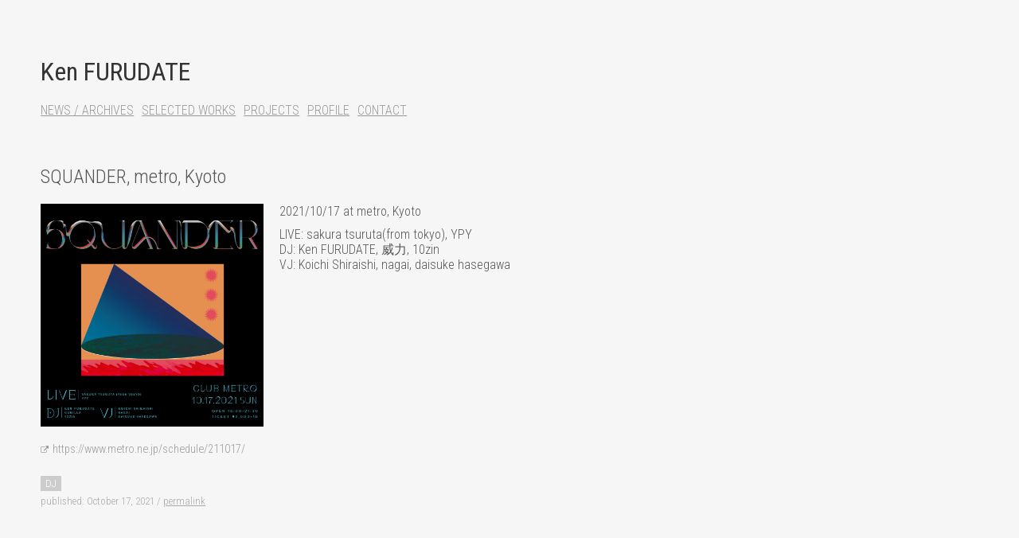

--- FILE ---
content_type: text/html; charset=UTF-8
request_url: http://ekran.jp/kf/2021/10/17/squander-metro-kyoto/
body_size: 3688
content:
<!DOCTYPE html>
<html lang="en-US">
<head>
	<meta charset="UTF-8">
	<meta http-equiv="X-UA-Compatible" content="IE=edge">
	<meta name="viewport" content="width=device-width, initial-scale=1">

	<title> &raquo; SQUANDER, metro, Kyoto|Ken FURUDATE</title>

	<link rel="stylesheet" href="http://ekran.jp/kf/wp-content/themes/kf/style.css">

		<link rel="pingback" href="http://ekran.jp/kf/xmlrpc.php">
		<meta name='robots' content='max-image-preview:large' />
<link rel='dns-prefetch' href='//s.w.org' />
<link rel="alternate" type="application/rss+xml" title="Ken FURUDATE &raquo; Feed" href="http://ekran.jp/kf/feed/" />
<link rel="alternate" type="application/rss+xml" title="Ken FURUDATE &raquo; Comments Feed" href="http://ekran.jp/kf/comments/feed/" />
<link rel="alternate" type="application/rss+xml" title="Ken FURUDATE &raquo; SQUANDER, metro, Kyoto Comments Feed" href="http://ekran.jp/kf/2021/10/17/squander-metro-kyoto/feed/" />
<link rel='stylesheet' id='wp-block-library-css'  href='http://ekran.jp/kf/wp-includes/css/dist/block-library/style.min.css?ver=6.0.11' type='text/css' media='all' />
<style id='wp-block-library-inline-css' type='text/css'>
.has-text-align-justify{text-align:justify;}
</style>
<link rel='stylesheet' id='mediaelement-css'  href='http://ekran.jp/kf/wp-includes/js/mediaelement/mediaelementplayer-legacy.min.css?ver=4.2.16' type='text/css' media='all' />
<link rel='stylesheet' id='wp-mediaelement-css'  href='http://ekran.jp/kf/wp-includes/js/mediaelement/wp-mediaelement.min.css?ver=6.0.11' type='text/css' media='all' />
<style id='global-styles-inline-css' type='text/css'>
body{--wp--preset--color--black: #000000;--wp--preset--color--cyan-bluish-gray: #abb8c3;--wp--preset--color--white: #ffffff;--wp--preset--color--pale-pink: #f78da7;--wp--preset--color--vivid-red: #cf2e2e;--wp--preset--color--luminous-vivid-orange: #ff6900;--wp--preset--color--luminous-vivid-amber: #fcb900;--wp--preset--color--light-green-cyan: #7bdcb5;--wp--preset--color--vivid-green-cyan: #00d084;--wp--preset--color--pale-cyan-blue: #8ed1fc;--wp--preset--color--vivid-cyan-blue: #0693e3;--wp--preset--color--vivid-purple: #9b51e0;--wp--preset--gradient--vivid-cyan-blue-to-vivid-purple: linear-gradient(135deg,rgba(6,147,227,1) 0%,rgb(155,81,224) 100%);--wp--preset--gradient--light-green-cyan-to-vivid-green-cyan: linear-gradient(135deg,rgb(122,220,180) 0%,rgb(0,208,130) 100%);--wp--preset--gradient--luminous-vivid-amber-to-luminous-vivid-orange: linear-gradient(135deg,rgba(252,185,0,1) 0%,rgba(255,105,0,1) 100%);--wp--preset--gradient--luminous-vivid-orange-to-vivid-red: linear-gradient(135deg,rgba(255,105,0,1) 0%,rgb(207,46,46) 100%);--wp--preset--gradient--very-light-gray-to-cyan-bluish-gray: linear-gradient(135deg,rgb(238,238,238) 0%,rgb(169,184,195) 100%);--wp--preset--gradient--cool-to-warm-spectrum: linear-gradient(135deg,rgb(74,234,220) 0%,rgb(151,120,209) 20%,rgb(207,42,186) 40%,rgb(238,44,130) 60%,rgb(251,105,98) 80%,rgb(254,248,76) 100%);--wp--preset--gradient--blush-light-purple: linear-gradient(135deg,rgb(255,206,236) 0%,rgb(152,150,240) 100%);--wp--preset--gradient--blush-bordeaux: linear-gradient(135deg,rgb(254,205,165) 0%,rgb(254,45,45) 50%,rgb(107,0,62) 100%);--wp--preset--gradient--luminous-dusk: linear-gradient(135deg,rgb(255,203,112) 0%,rgb(199,81,192) 50%,rgb(65,88,208) 100%);--wp--preset--gradient--pale-ocean: linear-gradient(135deg,rgb(255,245,203) 0%,rgb(182,227,212) 50%,rgb(51,167,181) 100%);--wp--preset--gradient--electric-grass: linear-gradient(135deg,rgb(202,248,128) 0%,rgb(113,206,126) 100%);--wp--preset--gradient--midnight: linear-gradient(135deg,rgb(2,3,129) 0%,rgb(40,116,252) 100%);--wp--preset--duotone--dark-grayscale: url('#wp-duotone-dark-grayscale');--wp--preset--duotone--grayscale: url('#wp-duotone-grayscale');--wp--preset--duotone--purple-yellow: url('#wp-duotone-purple-yellow');--wp--preset--duotone--blue-red: url('#wp-duotone-blue-red');--wp--preset--duotone--midnight: url('#wp-duotone-midnight');--wp--preset--duotone--magenta-yellow: url('#wp-duotone-magenta-yellow');--wp--preset--duotone--purple-green: url('#wp-duotone-purple-green');--wp--preset--duotone--blue-orange: url('#wp-duotone-blue-orange');--wp--preset--font-size--small: 13px;--wp--preset--font-size--medium: 20px;--wp--preset--font-size--large: 36px;--wp--preset--font-size--x-large: 42px;}.has-black-color{color: var(--wp--preset--color--black) !important;}.has-cyan-bluish-gray-color{color: var(--wp--preset--color--cyan-bluish-gray) !important;}.has-white-color{color: var(--wp--preset--color--white) !important;}.has-pale-pink-color{color: var(--wp--preset--color--pale-pink) !important;}.has-vivid-red-color{color: var(--wp--preset--color--vivid-red) !important;}.has-luminous-vivid-orange-color{color: var(--wp--preset--color--luminous-vivid-orange) !important;}.has-luminous-vivid-amber-color{color: var(--wp--preset--color--luminous-vivid-amber) !important;}.has-light-green-cyan-color{color: var(--wp--preset--color--light-green-cyan) !important;}.has-vivid-green-cyan-color{color: var(--wp--preset--color--vivid-green-cyan) !important;}.has-pale-cyan-blue-color{color: var(--wp--preset--color--pale-cyan-blue) !important;}.has-vivid-cyan-blue-color{color: var(--wp--preset--color--vivid-cyan-blue) !important;}.has-vivid-purple-color{color: var(--wp--preset--color--vivid-purple) !important;}.has-black-background-color{background-color: var(--wp--preset--color--black) !important;}.has-cyan-bluish-gray-background-color{background-color: var(--wp--preset--color--cyan-bluish-gray) !important;}.has-white-background-color{background-color: var(--wp--preset--color--white) !important;}.has-pale-pink-background-color{background-color: var(--wp--preset--color--pale-pink) !important;}.has-vivid-red-background-color{background-color: var(--wp--preset--color--vivid-red) !important;}.has-luminous-vivid-orange-background-color{background-color: var(--wp--preset--color--luminous-vivid-orange) !important;}.has-luminous-vivid-amber-background-color{background-color: var(--wp--preset--color--luminous-vivid-amber) !important;}.has-light-green-cyan-background-color{background-color: var(--wp--preset--color--light-green-cyan) !important;}.has-vivid-green-cyan-background-color{background-color: var(--wp--preset--color--vivid-green-cyan) !important;}.has-pale-cyan-blue-background-color{background-color: var(--wp--preset--color--pale-cyan-blue) !important;}.has-vivid-cyan-blue-background-color{background-color: var(--wp--preset--color--vivid-cyan-blue) !important;}.has-vivid-purple-background-color{background-color: var(--wp--preset--color--vivid-purple) !important;}.has-black-border-color{border-color: var(--wp--preset--color--black) !important;}.has-cyan-bluish-gray-border-color{border-color: var(--wp--preset--color--cyan-bluish-gray) !important;}.has-white-border-color{border-color: var(--wp--preset--color--white) !important;}.has-pale-pink-border-color{border-color: var(--wp--preset--color--pale-pink) !important;}.has-vivid-red-border-color{border-color: var(--wp--preset--color--vivid-red) !important;}.has-luminous-vivid-orange-border-color{border-color: var(--wp--preset--color--luminous-vivid-orange) !important;}.has-luminous-vivid-amber-border-color{border-color: var(--wp--preset--color--luminous-vivid-amber) !important;}.has-light-green-cyan-border-color{border-color: var(--wp--preset--color--light-green-cyan) !important;}.has-vivid-green-cyan-border-color{border-color: var(--wp--preset--color--vivid-green-cyan) !important;}.has-pale-cyan-blue-border-color{border-color: var(--wp--preset--color--pale-cyan-blue) !important;}.has-vivid-cyan-blue-border-color{border-color: var(--wp--preset--color--vivid-cyan-blue) !important;}.has-vivid-purple-border-color{border-color: var(--wp--preset--color--vivid-purple) !important;}.has-vivid-cyan-blue-to-vivid-purple-gradient-background{background: var(--wp--preset--gradient--vivid-cyan-blue-to-vivid-purple) !important;}.has-light-green-cyan-to-vivid-green-cyan-gradient-background{background: var(--wp--preset--gradient--light-green-cyan-to-vivid-green-cyan) !important;}.has-luminous-vivid-amber-to-luminous-vivid-orange-gradient-background{background: var(--wp--preset--gradient--luminous-vivid-amber-to-luminous-vivid-orange) !important;}.has-luminous-vivid-orange-to-vivid-red-gradient-background{background: var(--wp--preset--gradient--luminous-vivid-orange-to-vivid-red) !important;}.has-very-light-gray-to-cyan-bluish-gray-gradient-background{background: var(--wp--preset--gradient--very-light-gray-to-cyan-bluish-gray) !important;}.has-cool-to-warm-spectrum-gradient-background{background: var(--wp--preset--gradient--cool-to-warm-spectrum) !important;}.has-blush-light-purple-gradient-background{background: var(--wp--preset--gradient--blush-light-purple) !important;}.has-blush-bordeaux-gradient-background{background: var(--wp--preset--gradient--blush-bordeaux) !important;}.has-luminous-dusk-gradient-background{background: var(--wp--preset--gradient--luminous-dusk) !important;}.has-pale-ocean-gradient-background{background: var(--wp--preset--gradient--pale-ocean) !important;}.has-electric-grass-gradient-background{background: var(--wp--preset--gradient--electric-grass) !important;}.has-midnight-gradient-background{background: var(--wp--preset--gradient--midnight) !important;}.has-small-font-size{font-size: var(--wp--preset--font-size--small) !important;}.has-medium-font-size{font-size: var(--wp--preset--font-size--medium) !important;}.has-large-font-size{font-size: var(--wp--preset--font-size--large) !important;}.has-x-large-font-size{font-size: var(--wp--preset--font-size--x-large) !important;}
</style>
<link rel='stylesheet' id='jetpack_css-css'  href='http://ekran.jp/kf/wp-content/plugins/jetpack/css/jetpack.css?ver=12.0.2' type='text/css' media='all' />
<script type='text/javascript' id='jquery-core-js-extra'>
/* <![CDATA[ */
var SDT_DATA = {"ajaxurl":"http:\/\/ekran.jp\/kf\/wp-admin\/admin-ajax.php","siteUrl":"http:\/\/ekran.jp\/kf\/","pluginsUrl":"http:\/\/ekran.jp\/kf\/wp-content\/plugins","isAdmin":""};
/* ]]> */
</script>
<script type='text/javascript' src='http://ekran.jp/kf/wp-includes/js/jquery/jquery.min.js?ver=3.6.0' id='jquery-core-js'></script>
<script type='text/javascript' src='http://ekran.jp/kf/wp-includes/js/jquery/jquery-migrate.min.js?ver=3.3.2' id='jquery-migrate-js'></script>
<link rel="https://api.w.org/" href="http://ekran.jp/kf/wp-json/" /><link rel="alternate" type="application/json" href="http://ekran.jp/kf/wp-json/wp/v2/posts/341" /><link rel="EditURI" type="application/rsd+xml" title="RSD" href="http://ekran.jp/kf/xmlrpc.php?rsd" />
<link rel="wlwmanifest" type="application/wlwmanifest+xml" href="http://ekran.jp/kf/wp-includes/wlwmanifest.xml" /> 
<link rel="canonical" href="http://ekran.jp/kf/2021/10/17/squander-metro-kyoto/" />
<link rel='shortlink' href='http://ekran.jp/kf/?p=341' />
<link rel="alternate" type="application/json+oembed" href="http://ekran.jp/kf/wp-json/oembed/1.0/embed?url=http%3A%2F%2Fekran.jp%2Fkf%2F2021%2F10%2F17%2Fsquander-metro-kyoto%2F" />
<link rel="alternate" type="text/xml+oembed" href="http://ekran.jp/kf/wp-json/oembed/1.0/embed?url=http%3A%2F%2Fekran.jp%2Fkf%2F2021%2F10%2F17%2Fsquander-metro-kyoto%2F&#038;format=xml" />
	<style>img#wpstats{display:none}</style>
		</head>
<body class="post-template-default single single-post postid-341 single-format-standard">

<div id="container">

	<header id="site-header">
		<h1 id="site-logo"><a href="http://ekran.jp/kf/">Ken FURUDATE</a></h1>

		<nav class="menu-global-container"><ul id="menu-global" class="menu"><li id="menu-item-12" class="menu-item menu-item-type-custom menu-item-object-custom menu-item-home menu-item-12"><a href="http://ekran.jp/kf">NEWS / ARCHIVES</a></li>
<li id="menu-item-13" class="menu-item menu-item-type-post_type menu-item-object-page menu-item-13"><a href="http://ekran.jp/kf/selected-works/">SELECTED WORKS</a></li>
<li id="menu-item-232" class="menu-item menu-item-type-post_type menu-item-object-page menu-item-232"><a href="http://ekran.jp/kf/projects/">PROJECTS</a></li>
<li id="menu-item-14" class="menu-item menu-item-type-post_type menu-item-object-page menu-item-14"><a href="http://ekran.jp/kf/profile/">PROFILE</a></li>
<li id="menu-item-15" class="menu-item menu-item-type-post_type menu-item-object-page menu-item-15"><a href="http://ekran.jp/kf/contact/">CONTACT</a></li>
</ul></nav>
	</header>
	<!-- /ページヘッダ -->

	<!-- main -->
	<main id="main">

		
		<!-- entry -->
		<section class="entry-list">
			<article class="entry" class="post-341 post type-post status-publish format-standard has-post-thumbnail hentry category-news tag-dj">
	<!-- entry-header -->
	<header class="entry-header">
		<h1 class="entry-title">SQUANDER, metro, Kyoto</h1>	</header>
	<!-- /entry-header -->
	<!-- entry-content -->
	<div class="entry-content">
		<img width="1024" height="1024" src="http://ekran.jp/kf/wp-content/uploads/2021/10/211017-squander-1024x1024-1.jpeg" class="attachment-post-thumbnail size-post-thumbnail wp-post-image" alt="" srcset="http://ekran.jp/kf/wp-content/uploads/2021/10/211017-squander-1024x1024-1.jpeg 1024w, http://ekran.jp/kf/wp-content/uploads/2021/10/211017-squander-1024x1024-1-300x300.jpeg 300w, http://ekran.jp/kf/wp-content/uploads/2021/10/211017-squander-1024x1024-1-150x150.jpeg 150w, http://ekran.jp/kf/wp-content/uploads/2021/10/211017-squander-1024x1024-1-768x768.jpeg 768w" sizes="(max-width: 1024px) 100vw, 1024px" />		
<p>2021/10/17 at metro, Kyoto</p>



<p>LIVE: sakura tsuruta(from tokyo), YPY<br>DJ: Ken FURUDATE, 威力, 10zin<br>VJ:  Koichi Shiraishi, nagai, daisuke hasegawa</p>
				
				<a class="link" href="https://www.metro.ne.jp/schedule/211017/">https://www.metro.ne.jp/schedule/211017/</a>
		
	</div>
	<!-- /entry-content -->


	<!-- entry-footer -->
	<footer class="entry-footer">
		<!-- <p class="link-tags">
		</p> -->
		<p class="post-meta">
			<span class="link-tag"><a href="http://ekran.jp/kf/tag/dj/" rel="tag">DJ</a></span>
			<span class="post-date">published: October 17, 2021</span> / <span class="permalink"><a href="http://ekran.jp/kf/2021/10/17/squander-metro-kyoto/">permalink</a></span>
		</p>

		<!-- コメントの表示 -->
		
<div id="comment">

	
	
</div>

	</footer>
	<!-- /entry-footer -->
</article>
		</section>
		<!-- /entry -->

		
	</main>
	<!-- /main -->

	<!-- sidebar -->
	<!-- /sidebar -->

</div>
<!-- /container -->

<!-- ページフッタ -->
<footer id="site-footer">
		<p id="copyright" class="wrapper">&copy; Ken FURUDATE All Rights Reserved.</p>
</footer>
<!-- /ページフッタ -->

<script type='text/javascript' src='http://ekran.jp/kf/wp-content/plugins/data-tables-generator-by-supsystic/app/assets/js/dtgsnonce.js?ver=0.01' id='dtgs_nonce_frontend-js'></script>
<script type='text/javascript' id='dtgs_nonce_frontend-js-after'>
var DTGS_NONCE_FRONTEND = "e890a3cf94"
</script>
	<script src='https://stats.wp.com/e-202604.js' defer></script>
	<script>
		_stq = window._stq || [];
		_stq.push([ 'view', {v:'ext',blog:'183626560',post:'341',tz:'9',srv:'ekran.jp',j:'1:12.0.2'} ]);
		_stq.push([ 'clickTrackerInit', '183626560', '341' ]);
	</script></body>
</html>


--- FILE ---
content_type: text/css
request_url: http://ekran.jp/kf/wp-content/themes/kf/style.css
body_size: 1587
content:
@import url('https://fonts.googleapis.com/css?family=Roboto+Condensed:300,300i,400,400i');

*{
	font-family: 'Roboto Condensed', sans-serif;
	font-weight: 300;
	color: #555;
	line-height: 120%;
	margin: 0px;
	padding: 0px;
}

body{
	margin: 4%;
	background: #F6F6F6;
}

b, strong{
	font-weight: 400;
}

i, em{
	font-style: italic;
}
a{
	color: #999;
}
a:hover{
	color: #111;
}

p {
	clear: left;
}

table{
	clear: left;
	font-size: 80%;
	border-collapse: collapse;
	margin-top: 40px;
}
tr{
	vertical-align: top;
	border-top: 1px solid #CCC;
}
td{
	padding: 5px 10px 5px 0px;
	position: relative;
	top: -13px;
}
td.work{
	padding-left: 0;
}
td.work b{
	font-weight: 400;
}
td.year, td i, td b{
	background: #F6F6F6;
}
td.year{
	font-weight: bold;
}
td.year, td.date{
	white-space: nowrap;
}
td.venue{
	background: #F6F6F6;
}

header#site-header{
	padding: 20px 0px;
}
header#site-header h1 a{
	text-decoration: none;
	color: #333;
	font-weight: 400;
}
header#site-header nav{
	margin: 20px 0px;
}

header#site-header nav ul{
	list-style: none;
	/* margin: 40px 0px; */
	overflow: hidden;
}
header#site-header nav ul li{
	float: left;
	margin: 0px;
	padding-right: 10px;
}

article h1, header.entry-header h1{
	margin: 20px 0px;
	font-size: 150%;
	font-weight: 300;
	color: #555;
}
.attachment-post-thumbnail{
	display: block;
	clear: both;
	float: left;
	margin-right: 20px;
	margin-bottom: 20px;
}

iframe{
	display: block;
	clear:both;
}

article ul li{
	list-style: none;
	margin: 10px;
}


/* WP */
.current-menu-item a{
	color: #555;
	text-decoration: none;
	font-weight: 400;
}
/* .entry-content img{
} */
.entry{
	margin-bottom: 90px;
}
.entry-content p{
	clear: none;
	margin-bottom: 10px;
}
a.link{
	overflow: hidden;
	white-space: nowrap;
	text-overflow: ellipsis;
	display: inline-block;
	width: 100%;
	/* color: #666; */
	font-size: 90%;
	text-decoration: none;
	/* margin: 10px 0px; */
}
a.link::before{
	font-family: "fontello";
	content: "\f08e";
	text-decoration: none;
	display:inline-block;
	margin-right: 5px;
	font-size: 70%;
}

.entry-footer{
	margin: 20px 0px;
}

.post-meta{
	font-weight: 300;
	font-size: 80%;
	color: #AAA;
	clear: left;
}

.link-tag{
	display: block;
	margin: 5px 0px;
	overflow: hidden;
}
.link-tag a{
	display: inline-block;
	background: #CCC;
	color: #FFF;
	text-decoration: none;
	padding: 2px 6px;
}
.link-tag a:hover{
	background: #AAA;
}

.post-date, .permalink a{
	color: #AAA;
}

.wp-block-gallery{
	clear: both;
}

.attachment-post-thumbnail{

}
footer{
	margin: 20px 0px;
}

@media only screen and (min-width: 0px) {
	body {
		width : 92%;
	}
	article img.attachment-post-thumbnail{
		width : 100%;
		height: auto;
	}
	iframe{
		width : 100%;
	}
}
@media only screen and (min-width: 400px) {
	body {
		width : 92%;
	}
	article img.attachment-post-thumbnail{
		width : 100%;
		height: auto;
	}
	iframe{
		width : 100%;
	}
}

@media only screen and (min-width: 610px) {
	body {
		width : 92%;
	}
	article img.attachment-post-thumbnail{
		width:280px;
		height: auto;
	}
	iframe{
		width:560px;
	}
}

@media only screen and (min-width: 900px) {
	body {
		width : 92%;
		/* font-size: 100%; */
	}

}
@media only screen and (min-width: 1200px) {
	body {
		width : 88%;
	}
}
@media only screen and (min-width: 1500px) {
	body {
		width : 66%;
	}
}
@media only screen and (min-width: 1920px) {
	body {
		width : 1267px;
	}
}

/* ====================================== */
@font-face {
  font-family: 'fontello';
  src: url('./font/fontello.eot?25377513');
  src: url('./font/fontello.eot?25377513#iefix') format('embedded-opentype'),
       url('./font/fontello.woff?25377513') format('woff'),
       url('./font/fontello.ttf?25377513') format('truetype'),
       url('./font/fontello.svg?25377513#fontello') format('svg');
  font-weight: normal;
  font-style: normal;
}


.icon
{
  font-family: "fontello";
  font-style: normal;
  font-weight: normal;
  speak: none;

  display: inline-block;
  text-decoration: inherit;
  width: 1em;
  margin-right: .2em;
  text-align: center;
  /* opacity: .8; */

  /* For safety - reset parent styles, that can break glyph codes*/
  font-variant: normal;
  text-transform: none;

  /* fix buttons height, for twitter bootstrap */
  line-height: 1em;

  /* Animation center compensation - margins should be symmetric */
  /* remove if not needed */
  margin-left: .2em;

  /* You can be more comfortable with increased icons size */
  /* font-size: 120%; */

  /* Font smoothing. That was taken from TWBS */
  -webkit-font-smoothing: antialiased;
  -moz-osx-font-smoothing: grayscale;

  /* Uncomment for 3D effect */
  /* text-shadow: 1px 1px 1px rgba(127, 127, 127, 0.3); */
}
